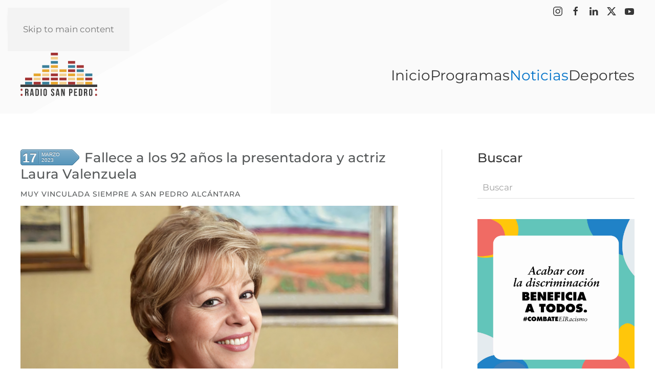

--- FILE ---
content_type: text/html; charset=utf-8
request_url: https://radiosanpedro.es/noticias/item/fallece-92-anos-presentadora-actriz-laura-valenzuela
body_size: 16141
content:
<!DOCTYPE html>
<html lang="es-es" dir="ltr">
    <head>
        <meta name="viewport" content="width=device-width, initial-scale=1">
        <link rel="icon" href="/images/iconos/favicon.png" sizes="any">
                <link rel="apple-touch-icon" href="/images/iconos/apple-touch-icon.png">
        <meta charset="utf-8">
	<meta name="rights" content="Todos los derechos reservados.">
	<meta name="author" content="Radio San Pedro Alcántara">
	<meta name="keywords" content="sociedad, obituarios, fallece, 92, años, presentadora, actriz, laura, valenzuela, residente, san, pedro, alcantara, guadalmina, lara, dibildos, hija,">
	<meta name="robots" content="index, follow">
	<meta name="description" content="Hoy ha fallecido Rocío Laura Espinosa López-Cepero, presentadora y actriz conocida como Laura Valenzuela, muy vinculada a San Pedro Alcántara.">
	<meta name="generator" content="Joomla! - Open Source Content Management">
	<title>Fallece a los 92 años la presentadora y actriz Laura Valenzuela</title>
	<link href="https://radiosanpedro.es/noticias/item/fallece-92-anos-presentadora-actriz-laura-valenzuela" rel="canonical">
	<link href="https://radiosanpedro.es/component/finder/search?format=opensearch&amp;Itemid=101" rel="search" title="OpenSearch Radio San Pedro Alcántara®" type="application/opensearchdescription+xml">
<link href="/media/vendor/joomla-custom-elements/css/joomla-alert.min.css?0.4.1" rel="stylesheet">
	<link href="/media/system/css/joomla-fontawesome.min.css?4.5.7" rel="preload" as="style" onload="this.onload=null;this.rel='stylesheet'">
	<link href="/templates/yootheme/css/theme.9.css?1761932762" rel="stylesheet">
	<link href="/media/zoo/applications/blog/templates/expo/assets/css/zoo.css?ver=20241228" rel="stylesheet">
	<link href="/media/zoo/assets/css/comments.css?ver=20241228" rel="stylesheet">
	<link href="/media/plg_system_jcepro/site/css/content.min.css?86aa0286b6232c4a5b58f892ce080277" rel="stylesheet">
	<link href="/modules/mod_zoocategory/tmpl/flatlist/style.css?ver=20241228" rel="stylesheet">
	<link href="/modules/mod_zootag/tmpl/cloud/style.css?ver=20241228" rel="stylesheet">
	<link href="/modules/mod_zooitem/tmpl/list/style.css?ver=20241228" rel="stylesheet">
<script src="/media/vendor/jquery/js/jquery.min.js?3.7.1"></script>
	<script src="/media/legacy/js/jquery-noconflict.min.js?504da4"></script>
	<script src="/media/vendor/awesomplete/js/awesomplete.min.js?1.1.7" defer></script>
	<script type="application/json" class="joomla-script-options new">{"joomla.jtext":{"JLIB_JS_AJAX_ERROR_OTHER":"Se ha producido un aborto en la conexión mientras se recuperaban datos de JSON: Código de estado HTTP %s.","JLIB_JS_AJAX_ERROR_PARSE":"Se ha producido un error de análisis mientras se procesaban los siguientes datos de JSON:<br><code style=\"color:inherit;white-space:pre-wrap;padding:0;margin:0;border:0;background:inherit;\">%s<\/code>","ERROR":"Error","MESSAGE":"Mensaje","NOTICE":"Notificación","WARNING":"Advertencia","JCLOSE":"Cerrar","JOK":"OK","JOPEN":"Abrir"},"finder-search":{"url":"\/component\/finder\/?task=suggestions.suggest&amp;format=json&amp;tmpl=component&amp;Itemid=101"},"system.paths":{"root":"","rootFull":"https:\/\/radiosanpedro.es\/","base":"","baseFull":"https:\/\/radiosanpedro.es\/"},"csrf.token":"d91651a93376a2e93ca0eb8ece8a61d1"}</script>
	<script src="/media/system/js/core.min.js?a3d8f8"></script>
	<script src="/media/vendor/webcomponentsjs/js/webcomponents-bundle.min.js?2.8.0" nomodule defer></script>
	<script src="/media/vendor/bootstrap/js/alert.min.js?5.3.8" type="module"></script>
	<script src="/media/vendor/bootstrap/js/button.min.js?5.3.8" type="module"></script>
	<script src="/media/vendor/bootstrap/js/carousel.min.js?5.3.8" type="module"></script>
	<script src="/media/vendor/bootstrap/js/collapse.min.js?5.3.8" type="module"></script>
	<script src="/media/vendor/bootstrap/js/dropdown.min.js?5.3.8" type="module"></script>
	<script src="/media/vendor/bootstrap/js/modal.min.js?5.3.8" type="module"></script>
	<script src="/media/vendor/bootstrap/js/offcanvas.min.js?5.3.8" type="module"></script>
	<script src="/media/vendor/bootstrap/js/popover.min.js?5.3.8" type="module"></script>
	<script src="/media/vendor/bootstrap/js/scrollspy.min.js?5.3.8" type="module"></script>
	<script src="/media/vendor/bootstrap/js/tab.min.js?5.3.8" type="module"></script>
	<script src="/media/vendor/bootstrap/js/toast.min.js?5.3.8" type="module"></script>
	<script src="/media/com_finder/js/finder.min.js?755761" type="module"></script>
	<script src="/media/system/js/joomla-hidden-mail.min.js?80d9c7" type="module"></script>
	<script src="/media/system/js/messages.min.js?9a4811" type="module"></script>
	<script src="/templates/yootheme/packages/theme-analytics/app/analytics.min.js?4.5.7" defer></script>
	<script src="/templates/yootheme/vendor/assets/uikit/dist/js/uikit.min.js?4.5.7"></script>
	<script src="/templates/yootheme/vendor/assets/uikit/dist/js/uikit-icons-yoko.min.js?4.5.7"></script>
	<script src="/templates/yootheme/js/theme.js?4.5.7"></script>
	<script src="/media/zoo/assets/js/responsive.js?ver=20241228"></script>
	<script src="/components/com_zoo/assets/js/default.js?ver=20241228"></script>
	<script src="/media/zoo/libraries/jquery/plugins/cookie/jquery-cookie.js?ver=20241228"></script>
	<script src="/media/zoo/assets/js/comment.js?ver=20241228"></script>
	<script src="/media/zoo/assets/js/placeholder.js?ver=20241228"></script>
	<script src="/media/com_widgetkit/js/maps.js" defer></script>
	<script>window.yootheme ||= {}; var $theme = yootheme.theme = {"google_analytics":"UA-154859289-1","google_analytics_anonymize":"","i18n":{"close":{"label":"Close"},"totop":{"label":"Back to top"},"marker":{"label":"Open"},"navbarToggleIcon":{"label":"Abrir men\u00fa"},"paginationPrevious":{"label":"Previous page"},"paginationNext":{"label":"Pr\u00f3xima P\u00e1gina"},"searchIcon":{"toggle":"Open Search","submit":"Submit Search"},"slider":{"next":"Next slide","previous":"Previous slide","slideX":"Slide %s","slideLabel":"%s of %s"},"slideshow":{"next":"Next slide","previous":"Previous slide","slideX":"Slide %s","slideLabel":"%s of %s"},"lightboxPanel":{"next":"Next slide","previous":"Previous slide","slideLabel":"%s of %s","close":"Close"}}};</script>
	<meta property="og:url" content="https://radiosanpedro.es/noticias/item/fallece-92-anos-presentadora-actriz-laura-valenzuela" />
	<script>(function () {
  // Evita que el banner se ejecute dentro del editor de Yootheme Pro
  if (window.location.search.includes('p=theme')) return;

  document.addEventListener('DOMContentLoaded', function () {

    // 1. Crear el contenedor #cookie-root al nivel del <html> para evitar recortes
    let rootDiv = document.getElementById("cookie-root");
    if (!rootDiv) {
      rootDiv = document.createElement("div");
      rootDiv.id = "cookie-root";
      document.documentElement.appendChild(rootDiv);
    }

    // 2. Añadir estilos mínimos y no conflictivos para la estructura
    if (!document.getElementById('cookie-custom-styles')) {
        const customStyles = document.createElement("style");
        customStyles.id = 'cookie-custom-styles';
        customStyles.textContent = `
          #cookie-root, #cookie-root * {
            z-index: 2147483647 !important;
            box-sizing: border-box;
            font-family: inherit; font-size: inherit; line-height: inherit; color: inherit;
          }
          #cookie-root h2, #cookie-root h3 { margin: 0; padding: 0; font-weight: 600; }
          #cookie-root h2 { font-size: 1.5rem; }
          #cookie-root h3 { font-size: 1.125rem; }
          #cookie-root p { margin: 0; padding: 0; }
          #cookie-root a { text-decoration: none; color: #e64e4f; }
          #cookie-root a:hover { color: #2f70c7; }
          #cookie-root button {
            padding: 0.625rem 1.25rem; text-align: center; border-radius: 0.375rem;
            border: 1px solid transparent; transition: background-color 0.2s, border-color 0.2s; cursor: pointer;
            line-height: 1.5;
          }
          .cookie-banner { position: fixed !important; bottom: 0; left: 0; right: 0; background-color: #f3f3f3; padding: 1.5rem; box-shadow: 0 -10px 15px -3px rgba(0,0,0,0.1); }
          .cookie-banner-content { display: flex; flex-direction: column; gap: 1rem; max-width: 1280px; margin: auto; }
          .cookie-banner-text-section { display: flex; align-items: flex-start; gap: 1rem; flex-grow: 1; }
          .cookie-banner-text-section p { margin-top: 0.25rem; line-height: 1.6; }
          .cookie-banner-actions { display: flex; flex-direction: column; gap: 0.75rem; flex-shrink: 0; }
          .cookie-manager-button { position: fixed !important; bottom: 1rem; right: 1rem; width: 3.5rem; height: 3.5rem; background-color: #e64e4f; color: white; border-radius: 9999px; display: flex; align-items: center; justify-content: center; box-shadow: 0 10px 15px -3px rgba(0,0,0,0.1); border: none; }
          .cookie-modal-overlay { position: fixed !important; inset: 0; background-color: rgba(0,0,0,0.6); display: flex; align-items: center; justify-content: center; padding: 1rem; }
          .cookie-modal-content { background-color: #f3f3f3; border-radius: 0.5rem; box-shadow: 0 25px 50px -12px rgba(0,0,0,0.25); width: 100%; max-width: 42rem; max-height: 85vh; display: flex; flex-direction: column; }
          .cookie-modal-header { padding: 1.5rem; border-bottom: 1px solid #e5e7eb; display: flex; justify-content: space-between; align-items: center; }
          .cookie-modal-body { padding: 1.5rem; overflow-y: auto; }
          .cookie-modal-footer { padding: 1.5rem; border-top: 1px solid #e5e7eb; display: grid; grid-template-columns: 1fr; gap: 1rem; }
          .cookie-button-primary { background-color: #e64e4f; color: white; }
          .cookie-button-primary:hover { background-color: #d94445; }
          .cookie-button-secondary { border-color: #d1d5db; background-color: transparent; }
          .cookie-button-secondary:hover { background-color: rgba(0,0,0,0.05); }
          @media (min-width: 768px) {
            .cookie-banner-content { flex-direction: row; align-items: center; }
            .cookie-banner-actions { flex-direction: row; }
            .cookie-modal-footer { grid-template-columns: repeat(3, 1fr); }
          }
        `;
        document.head.appendChild(customStyles);
    }

    // 3. Cargar el importmap de React si no existe
    if (!document.querySelector('script[type="importmap"]')) {
      const importMapScript = document.createElement('script');
      importMapScript.type = 'importmap';
      importMapScript.textContent = JSON.stringify({
        imports: { "react/": "https://aistudiocdn.com/react@^19.2.0/", "react": "https://aistudiocdn.com/react@^19.2.0", "react-dom/": "https://aistudiocdn.com/react-dom@^19.2.0/" }
      });
      document.body.appendChild(importMapScript);
    }

    // 4. Cargar la aplicación completa de React
    if (!document.getElementById('cookie-consent-app-script')) {
      const appScript = document.createElement('script');
      appScript.id = 'cookie-consent-app-script';
      appScript.type = 'module';

      appScript.textContent = `
        import React from 'react';
        import ReactDOM from 'react-dom/client';

        const { useState, useEffect, useCallback } = React;
        const e = React.createElement;

        const COOKIE_CONSENT_KEY = 'cookie_consent_preferences';
        const COOKIE_CATEGORIES = [
          { id: 'necessary', name: 'Cookies Necesarias', description: 'Esenciales para el funcionamiento del sitio web.', isMandatory: true },
          { id: 'analytics', name: 'Cookies de Análisis', description: 'Permiten medir y mejorar el rendimiento de nuestro sitio.' },
          { id: 'marketing', name: 'Cookies de Marketing', description: 'Utilizadas por socios publicitarios para mostrar anuncios relevantes.' },
        ];

        const useCookieConsent = () => {
          const [consent, setConsent] = useState(null);
          useEffect(() => { const s = localStorage.getItem(COOKIE_CONSENT_KEY); setConsent(s ? JSON.parse(s) : null); }, []);
          const saveConsent = (c) => { localStorage.setItem(COOKIE_CONSENT_KEY, JSON.stringify(c)); setConsent(c); };
          return { consent, consentGiven: consent !== null, acceptAll: () => saveConsent({ necessary: true, analytics: true, marketing: true }), rejectAll: () => saveConsent({ necessary: true, analytics: false, marketing: false }), saveConsent };
        };

        const CookieIcon = () => e('svg',{xmlns:"http://www.w3.org/2000/svg",width:80,height:80,viewBox:"0 0 24 24",fill:"none",stroke:"currentColor",strokeWidth:2,strokeLinecap:"round",strokeLinejoin:"round"},e('path',{d:"M12 2a10 10 0 1 0 10 10 4 4 0 0 1-5-5 4 4 0 0 1-5-5"}),e('path',{d:"M8.5 8.5v.01"}),e('path',{d:"M16 15.5v.01"}),e('path',{d:"M12 12v.01"}),e('path',{d:"M15.5 16v.01"}),e('path',{d:"M8.5 12.5v.01"}));
        const CloseIcon = () => e('svg',{xmlns:"http://www.w3.org/2000/svg",width:24,height:24,viewBox:"0 0 24 24",fill:"none",stroke:"currentColor",strokeWidth:2,strokeLinecap:"round",strokeLinejoin:"round"},e('line',{x1:18,y1:6,x2:6,y2:18}),e('line',{x1:6,y1:6,x2:18,y2:18}));

        const CookieSettingsModal = ({ isOpen, onClose, onSave, onAcceptAll, onRejectAll, currentConsent }) => {
            const [prefs, setPrefs] = useState(currentConsent);
            useEffect(() => setPrefs(currentConsent), [currentConsent, isOpen]);
            if (!isOpen) return null;
            return e('div', { className: "cookie-modal-overlay", onClick: onClose }, 
                e('div', { className: "cookie-modal-content", onClick: ev => ev.stopPropagation() },
                    e('header', { className: "cookie-modal-header" }, e('h2', null, "Centro de Preferencias"), e('button', { onClick: onClose }, e(CloseIcon))),
                    e('main', { className: "cookie-modal-body" }, 
                        COOKIE_CATEGORIES.map(c => e('div', { key: c.id, style:{marginBottom:'1rem',padding:'1rem',border:'1px solid #e5e7eb',borderRadius:'0.5rem'} }, 
                            e('div', { style:{display:'flex',justifyContent:'space-between',alignItems:'center'} }, e('h3', null, c.name), e('input', {type:'checkbox',checked:prefs[c.id],disabled:c.isMandatory,onChange:ev=>setPrefs(p=>({...p,[c.id]:ev.target.checked}))})), 
                            e('p', { style:{marginTop:'0.5rem'}}, c.description)
                        ))
                    ),
                    e('footer', { className: "cookie-modal-footer" }, 
                        e('button', { onClick: onRejectAll, className: "cookie-button-secondary" }, "Rechazar Todas"), 
                        e('button', { onClick: () => { onSave(prefs); onClose(); }, className: "cookie-button-primary" }, "Guardar Preferencias"), 
                        e('button', { onClick: onAcceptAll, className: "cookie-button-primary" }, "Aceptar Todas")
                    )
                )
            );
        };
        
        const CookieConsentBanner = ({ onAcceptAll, onRejectAll, onCustomize }) => {
            const linkText = "Ley 34/2002, de 11 de julio, de servicios de la sociedad de la información y de comercio electrónico";
            return e('div', { className: "cookie-banner" }, 
                e('div', { className: "cookie-banner-content" }, 
                    e('div', { className: "cookie-banner-text-section" },
                        e(CookieIcon),
                        e('div', null,
                            e('h3', null, "Este sitio web utiliza cookies"),
                            e('p', null, "En cumplimiento del ", e('a', {href:"https://www.boe.es/buscar/act.php?id=BOE-A-2002-13758",target:"_blank",rel:"noopener noreferrer"}, linkText), ", informamos que la web www.radiosanpedro.es, utiliza Cookies para mejorar la navegación del usuario. Si lo desea, acepte dicho uso o modifique sus preferencias.")
                        )
                    ),
                    e('div', { className: "cookie-banner-actions" },
                        e('button', { onClick: onCustomize, className: "cookie-button-secondary" }, "Personalizar"),
                        e('button', { onClick: onRejectAll, className: "cookie-button-secondary" }, "Rechazar Todas"),
                        e('button', { onClick: onAcceptAll, className: "cookie-button-primary" }, "Aceptar Todas")
                    )
                )
            );
        };
        
        const CookieManager = ({ onClick }) => e('button', { onClick, className: "cookie-manager-button" }, e(CookieIcon));

        function App() {
            const { consent, consentGiven, acceptAll, rejectAll, saveConsent } = useCookieConsent();
            const [isModalOpen, setIsModalOpen] = useState(false);
            const initialConsent = { necessary: true, analytics: false, marketing: false };
            const currentConsent = consent || initialConsent;

            return e(React.Fragment, null,
                !consentGiven && e(CookieConsentBanner, { onAcceptAll: acceptAll, onRejectAll: rejectAll, onCustomize: () => setIsModalOpen(true) }),
                consentGiven && e(CookieManager, { onClick: () => setIsModalOpen(true) }),
                e(CookieSettingsModal, { isOpen: isModalOpen, onClose: () => setIsModalOpen(false), onSave: saveConsent, onAcceptAll: acceptAll, onRejectAll: rejectAll, currentConsent: currentConsent })
            );
        }

        const root = ReactDOM.createRoot(document.getElementById("cookie-root"));
        root.render(e(App));
      `;
      document.body.appendChild(appScript);
    }
  });
})();</script>

    </head>
    <body class="">

        <div class="uk-hidden-visually uk-notification uk-notification-top-left uk-width-auto">
            <div class="uk-notification-message">
                <a href="#tm-main" class="uk-link-reset">Skip to main content</a>
            </div>
        </div>

                <div class="tm-page-container uk-clearfix uk-inverse-dark">

                        <div data-src="/images/yootheme/page-bg.svg" loading="eager" uk-img class="uk-background-norepeat uk-background-top-center uk-position-cover uk-position-fixed"></div>
            
            
        
                


<header class="tm-header-mobile uk-hidden@m" uk-inverse="target: .uk-navbar-container; sel-active: .uk-navbar-transparent">


        <div uk-sticky show-on-up animation="uk-animation-slide-top" cls-active="uk-navbar-sticky" sel-target=".uk-navbar-container" cls-inactive="uk-navbar-transparent" top="300">
    
        <div class="uk-navbar-container">

            <div class="uk-container uk-container-expand">
                <nav class="uk-navbar" uk-navbar="{&quot;align&quot;:&quot;right&quot;,&quot;container&quot;:&quot;.tm-header-mobile &gt; [uk-sticky]&quot;,&quot;boundary&quot;:&quot;.tm-header-mobile .uk-navbar-container&quot;}">

                                        <div class="uk-navbar-left ">

                                                    <a href="https://radiosanpedro.es/" aria-label="Volver al Inicio" class="uk-logo uk-navbar-item">
    <img alt="Radio San Pedro Alcántara ®" loading="eager" width="90" height="53" src="/images/logos/radio-san-pedro-logo.svg"></a>
                        
                        
                        
                    </div>
                    
                    
                                        <div class="uk-navbar-right">

                                                    
                        
                                                    <a uk-toggle href="#tm-dialog-mobile" class="uk-navbar-toggle">

        
        <div uk-navbar-toggle-icon></div>

        
    </a>
                        
                    </div>
                    
                </nav>
            </div>

        </div>

        </div>
    



        <div id="tm-dialog-mobile" uk-offcanvas="container: true; overlay: true" mode="slide" flip>
        <div class="uk-offcanvas-bar uk-flex uk-flex-column">

                        <button class="uk-offcanvas-close uk-close-large" type="button" uk-close uk-toggle="cls: uk-close-large; mode: media; media: @s"></button>
            
                        <div class="uk-margin-auto-vertical">
                
<div class="uk-grid uk-child-width-1-1" uk-grid>    <div>
<div class="uk-panel" id="module-menu-dialog-mobile">

    
    
<ul class="uk-nav uk-nav-primary uk-nav-">
    
	<li class="item-101 uk-parent"><a href="/" title="Radio San Pedro Alcántara® Música | Entrevistas | Historia...">Inicio</a>
	<ul class="uk-nav-sub">

		<li class="item-179"><a href="https://fund.radiosanpedro.es/" target="_blank">Asociación</a></li>
		<li class="item-210"><a href="https://radiosanpedro.es/inicio/crowdfunding" title="Radio San Pedro ® | Crowdfunding">Crowdfunding</a></li>
		<li class="item-213"><a href="https://radiosanpedro.es/inicio/mecenas-socios" title="Radio San Pedro Alcántara ® | Mecenas y Socios">Mecenas y Socios</a></li></ul></li>
	<li class="item-121 uk-parent"><a href="https://radiosanpedro.es/programas" title="Radio San Pedro ® | Programas">Programas</a>
	<ul class="uk-nav-sub">

		<li class="item-211"><a href="https://radiosanpedro.es/programas/programacion" title="Radio San Pedro Alcántara® | Programación">Programación</a></li>
		<li class="item-181"><a href="https://radiosanpedro.es/programas/directo" title="Radio San Pedro Alcántara ® | Directo">Directo</a></li>
		<li class="item-120"><a href="https://radiosanpedro.es/programas/podcast" title="Radio San Pedro Alcántara® | Podcast">Podcast</a></li>
		<li class="item-180"><a href="https://radiosanpedro.es/programas/colaboradores" title="Radio San Pedro Alcántara ® | Colaboradores">Colaboradores</a></li></ul></li>
	<li class="item-119 uk-active"><a href="https://radiosanpedro.es/noticias" title="Radio San Pedro Alcántara® | Noticias">Noticias</a></li>
	<li class="item-118"><a href="https://radiosanpedro.es/deportes" title="Radio San Pedro Alcántara® | Deportes">Deportes</a></li></ul>

</div>
</div>    <div>
<div class="uk-panel" id="module-tm-4">

    
    <ul class="uk-flex-inline uk-flex-middle uk-flex-nowrap uk-grid-small" uk-grid>                    <li><a href="https://www.instagram.com/radiosanpedroalcantara/" class="uk-preserve-width uk-icon-link" rel="noreferrer" target="_blank"><span uk-icon="icon: instagram;"></span></a></li>
                    <li><a href="https://www.facebook.com/radiosanpedroalcantara/" class="uk-preserve-width uk-icon-link" rel="noreferrer" target="_blank"><span uk-icon="icon: facebook;"></span></a></li>
                    <li><a href="https://www.linkedin.com/company/radio-san-pedro-alcantara/" class="uk-preserve-width uk-icon-link" rel="noreferrer" target="_blank"><span uk-icon="icon: linkedin;"></span></a></li>
                    <li><a href="https://twitter.com/_RadioSanPedro_" class="uk-preserve-width uk-icon-link" rel="noreferrer" target="_blank"><span uk-icon="icon: twitter;"></span></a></li>
                    <li><a href="https://www.youtube.com/channel/UCdAMp7qqNoly_pA3iRofE9g" class="uk-preserve-width uk-icon-link" rel="noreferrer" target="_blank"><span uk-icon="icon: youtube;"></span></a></li>
            </ul>
</div>
</div></div>
            </div>
            
            
        </div>
    </div>
    
    
    

</header>




<header class="tm-header uk-visible@m" uk-inverse="target: .uk-navbar-container, .tm-headerbar; sel-active: .uk-navbar-transparent, .tm-headerbar">

<div class="tm-toolbar uk-visible@m" uk-inverse>
    <div class="uk-container uk-flex uk-flex-middle tm-page-width">

        
                <div class="uk-margin-auto-left">
            <div class="uk-grid-medium uk-child-width-auto uk-flex-middle" uk-grid="margin: uk-margin-small-top">
                <div>
<div class="uk-panel" id="module-tm-3">

    
    <ul class="uk-flex-inline uk-flex-middle uk-flex-nowrap uk-grid-small" uk-grid>                    <li><a href="https://www.instagram.com/radiosanpedroalcantara/" class="uk-preserve-width uk-icon-link" rel="noreferrer" target="_blank"><span uk-icon="icon: instagram;"></span></a></li>
                    <li><a href="https://www.facebook.com/radiosanpedroalcantara/" class="uk-preserve-width uk-icon-link" rel="noreferrer" target="_blank"><span uk-icon="icon: facebook;"></span></a></li>
                    <li><a href="https://www.linkedin.com/company/radio-san-pedro-alcantara/" class="uk-preserve-width uk-icon-link" rel="noreferrer" target="_blank"><span uk-icon="icon: linkedin;"></span></a></li>
                    <li><a href="https://twitter.com/_RadioSanPedro_" class="uk-preserve-width uk-icon-link" rel="noreferrer" target="_blank"><span uk-icon="icon: twitter;"></span></a></li>
                    <li><a href="https://www.youtube.com/channel/UCdAMp7qqNoly_pA3iRofE9g" class="uk-preserve-width uk-icon-link" rel="noreferrer" target="_blank"><span uk-icon="icon: youtube;"></span></a></li>
            </ul>
</div>
</div>
            </div>
        </div>
        
    </div>
</div>

        <div uk-sticky media="@m" show-on-up animation="uk-animation-slide-top" cls-active="uk-navbar-sticky" sel-target=".uk-navbar-container" cls-inactive="uk-navbar-transparent" top="300">
    
        <div class="uk-navbar-container uk-navbar-primary">

            <div class="uk-container tm-page-width">
                <nav class="uk-navbar" uk-navbar="{&quot;align&quot;:&quot;right&quot;,&quot;container&quot;:&quot;.tm-header &gt; [uk-sticky]&quot;,&quot;boundary&quot;:&quot;.tm-header .uk-navbar-container&quot;}">

                                        <div class="uk-navbar-left ">

                                                    <a href="https://radiosanpedro.es/" aria-label="Volver al Inicio" class="uk-logo uk-navbar-item">
    <img alt="Radio San Pedro Alcántara ®" loading="eager" width="150" height="88" src="/images/logos/radio-san-pedro-logo.svg"></a>
                        
                        
                        
                    </div>
                    
                    
                                        <div class="uk-navbar-right">

                                                    
<ul class="uk-navbar-nav">
    
	<li class="item-101 uk-parent"><a href="/" title="Radio San Pedro Alcántara® Música | Entrevistas | Historia...">Inicio</a>
	<div class="uk-drop uk-navbar-dropdown"><div><ul class="uk-nav uk-navbar-dropdown-nav">

		<li class="item-179"><a href="https://fund.radiosanpedro.es/" target="_blank">Asociación</a></li>
		<li class="item-210"><a href="https://radiosanpedro.es/inicio/crowdfunding" title="Radio San Pedro ® | Crowdfunding">Crowdfunding</a></li>
		<li class="item-213"><a href="https://radiosanpedro.es/inicio/mecenas-socios" title="Radio San Pedro Alcántara ® | Mecenas y Socios">Mecenas y Socios</a></li></ul></div></div></li>
	<li class="item-121 uk-parent"><a href="https://radiosanpedro.es/programas" title="Radio San Pedro ® | Programas">Programas</a>
	<div class="uk-drop uk-navbar-dropdown"><div><ul class="uk-nav uk-navbar-dropdown-nav">

		<li class="item-211"><a href="https://radiosanpedro.es/programas/programacion" title="Radio San Pedro Alcántara® | Programación">Programación</a></li>
		<li class="item-181"><a href="https://radiosanpedro.es/programas/directo" title="Radio San Pedro Alcántara ® | Directo">Directo</a></li>
		<li class="item-120"><a href="https://radiosanpedro.es/programas/podcast" title="Radio San Pedro Alcántara® | Podcast">Podcast</a></li>
		<li class="item-180"><a href="https://radiosanpedro.es/programas/colaboradores" title="Radio San Pedro Alcántara ® | Colaboradores">Colaboradores</a></li></ul></div></div></li>
	<li class="item-119 uk-active"><a href="https://radiosanpedro.es/noticias" title="Radio San Pedro Alcántara® | Noticias">Noticias</a></li>
	<li class="item-118"><a href="https://radiosanpedro.es/deportes" title="Radio San Pedro Alcántara® | Deportes">Deportes</a></li></ul>

                        
                                                    
                        
                    </div>
                    
                </nav>
            </div>

        </div>

        </div>
    







</header>

        
        <div class="tm-page uk-margin-auto">

            
            

            <main id="tm-main"  class="tm-main uk-section uk-section-default" uk-height-viewport="expand: true">

                                <div class="uk-container">

                    
                    <div class="uk-grid uk-grid-large uk-grid-divider" uk-grid>
                        <div class="uk-width-expand@m">

                    
                            
                
                <div id="system-message-container" aria-live="polite"></div>

                <div id="yoo-zoo" class="yoo-zoo blog-expo blog-expo-fallece-92-anos-presentadora-actriz-laura-valenzuela">

		<div class="item">
		


<div class="pos-date">
	<div class="day">17</div><div class="month">Marzo</div><div class="year">2023</div>
</div>

<h1 class="pos-title"> Fallece a los 92 años la presentadora y actriz Laura Valenzuela </h1>

<h2 class="pos-subtitle">
	 Muy vinculada siempre a San Pedro Alcántara </h2>


<div class="floatbox">

		<div class="pos-media media-left">
		<div class="element element-image first last">
	
	<a href="https://radiosanpedro.es/images/noticias-2023/fallece-laura-valenzuela-17-03-2023-02.jpg"   title="Fallece a los 92 años la presentadora y actriz Laura Valenzuela. Imagen: RTVE"  ><img src="https://radiosanpedro.es/media/zoo/images/fallece-laura-valenzuela-17-03-2023-02_8d41e6558c2c0cee52b1cd0561709efb.jpg" title="Fallece a los 92 años la presentadora y actriz Laura Valenzuela. Imagen: RTVE" alt="Fallece a los 92 años la presentadora y actriz Laura Valenzuela. Imagen: RTVE" width="1920" height="1080" /></a>
</div>	</div>
	
		<div class="pos-content">
		<div class="element element-textarea first">
	<div><p>Hoy ha fallecido Rocío Laura Espinosa López-Cepero, presentadora y actriz conocida como Laura Valenzuela, muy vinculada a San Pedro Alcántara.</p></div><div><p>Modelo, actriz y presentadora de televisión. Nace en Sevilla el 18 de febrero de 1931, aunque su madre era malagueña y toda su familia de Andalucía. Estudió en la Escuela Central de Comercio de Madrid, donde se trasladaría junto a su familia. Trabajó como secretaria y posteriormente como modelo, dando a partir de 1954 el salto al cine y la televisión. Del matrimonio con el productor José Luis Dibildos el 27 de marzo de 1971, nació su hija Lara. No sin antes participar en varias películas y programas televisivos, a partir de ese momento decide retirarse temporalmente y dedicarse de pleno a su familia.</p>
<p>Fue una de las caras más reconocidas, admirada y recordada por su extensa trayectoria profesional desde los años 50 hasta hoy, participando en el rodaje de gran cantidad de películas en España e incluso fuera de nuestras fronteras, junto a actores como Alain Delon y Sofía Loren.</p>
<p>Su presencia en televisión la hizo conectar de forma inmediata con los españoles. Unas veces junto al mítico Joaquín Prat y, otras, en solitario, con programas como <em>‘Galas de Sábado’</em>, la retransmisión del Festival de Eurovisión en el año 1969, <em>‘Telecinco ¿Dígame?’</em>, <em>‘Se acabó la siesta’</em>, <em>‘Date un respiro’</em>, <em>‘Las mañanas de Telecinco’</em>, <em>‘Las Mañanas de la Primera’</em>, etc.</p>
<p>Ha recibido gran cantidad de reconocimientos públicos por toda España, además de los premios TP de Oro, Antena de Oro, Osa, Iris y el de mejor actriz del Círculo de Escritores Cinematográficos por su actuación en <em>‘Españolas en París’</em>, del año 1971.</p>
<p>Dadas sus raíces malagueñas, desde hace décadas pasa largas temporadas en su casa de Guadalmina, en San Pedro Alcántara. Se enorgullecía por pertenecer a la Cofradía de Nuestro Padre Jesús Nazareno y María Santísima de la Soledad, asistiendo frecuentemente a nuestra Semana Santa. El 25 de marzo de 2006, pronunció aquí el pregón sobre la pasión, muerte y resurrección de Jesús de Nazaret. No solo participa del recogimiento que ofrecen las procesiones con sus tronos e imaginería. También era frecuente verla como una sampedreña más disfrutando de su Feria durante el mes de octubre. Igualmente, su hija, Lara Dibildos, eligió Guadalmina para sus trabajos y descansos.</p>
<p>El 25 de octubre de 2006, en la entrevista concedida a la agencia de noticias Europa Press, es preguntada sobre la corrupción en Marbella durante la época gilista, a lo que Valenzuela responde con un claro <em>"eso son cosas de los jueces y las autoridades. Yo llevo allí 35 años y, bueno, yo vivo en San Pedro Alcántara y a Marbella solo voy a comer churros con chocolate. Pero vamos, que vivo más cerca de San Pedro Alcántara que de Marbella..."</em></p>
<p>Desde Radio San Pedro Alcántara queremos mostrar nuestro más sincero pésame a la familia, amigos y quienes disfrutaron de su presencia, siendo, como ella misma se consideraba, una sampedreña más.</p>
<p><img src="/images/noticias-2023/fallece-laura-valenzuela-17-03-2023-03.jpg" width="auto" height="NaN" alt="Fallece a los 92 años la presentadora y actriz Laura Valenzuela" title="Fallece a los 92 años la presentadora y actriz Laura Valenzuela" style="display: block; margin: 10px auto 0px;" /></p></div></div>
<div class="element element-media last">
	No video selected.</div>	</div>
	
</div>


<ul class="pos-taxonomy">
	<li class="element element-itemtag first last">
	<strong>Etiquetas: </strong><a href="/noticias/tag/actriz">actriz</a>, <a href="/noticias/tag/fallecimiento">fallecimiento</a>, <a href="/noticias/tag/obituarios">obituarios</a>, <a href="/noticias/tag/pregon">pregon</a>, <a href="/noticias/tag/presentadora">presentadora</a>, <a href="/noticias/tag/rocio%20laura%20espinosa%20lopez-cepero">rocio laura espinosa lopez-cepero</a>, <a href="/noticias/tag/san%20pedro%20alcantara">san pedro alcantara</a>, <a href="/noticias/tag/semana%20santa">semana santa</a></li></ul>

<p class="pos-meta">
	<span class="element element-relateditems first">
	Autor; <a href="/noticias/item/radio-san-pedro-alcantara" title="Radio San Pedro Alcántara">Radio San Pedro Alcántara</a></span>
<span class="element element-itemcategory last">
	Categorías: <a href="/noticias/category/obituarios">Obituarios</a>, <a href="/noticias/category/sociedad">Sociedad</a></span></p>



<div class="pos-author">
	<div class="element element-relateditems first last">
	<h3>Sobre el autor</h3><div>

<h4 class="sub-pos-title">
	 <a title="Radio San Pedro Alcántara" href="/noticias/item/radio-san-pedro-alcantara">Radio San Pedro Alcántara</a> </h4>


<p class="sub-pos-links">
	<span class="element element-email first">
	 <span><joomla-hidden-mail  is-link="1" is-email="1" first="aW5mbw==" last="cmFkaW9zYW5wZWRyby5lcw==" text="aW5mb0ByYWRpb3NhbnBlZHJvLmVz" base="" >Esta dirección de correo electrónico está siendo protegida contra los robots de spam. Necesita tener JavaScript habilitado para poder verlo.</joomla-hidden-mail></span></span>

|
<span class="element element-link last">
	 <a href="https://www.radiosanpedro.es" title="https://www.radiosanpedro.es"  >https://www.radiosanpedro.es</a></span>

</p>
</div></div></div>
		
<div id="comments">

    	
<div id="respond">
	<h3>Deja un comentario</h3>

	<form class="style short" method="post" action="/component/zoo/?controller=comment&amp;task=save">

	
		
		<p class="user">Estás comentando como invitado. </p>

		
		
			
			<div class="author required">
				<input id="comments-author" type="text" name="author" placeholder="Nombre *" value=""/>
			</div>

			<div class="email required">
				<input id="comments-email" type="text" name="email" placeholder="Correo-e *" value=""/>
			</div>

			<div class="url">
				<input id="comments-url" type="text" name="url" placeholder="Página web" value=""/>
			</div>

		
	
		
			<div class="content">
				<textarea name="content" rows="1" cols="1" ></textarea>
			</div>

											<div class="captcha">
									</div>
			
			<div class="actions">
				<input name="submit" type="submit" value="Enviar comentario" accesskey="s"/>
			</div>

			<input type="hidden" name="item_id" value="1176"/>
			<input type="hidden" name="parent_id" value="0"/>
			<input type="hidden" name="redirect" value="https://radiosanpedro.es/noticias/item/fallece-92-anos-presentadora-actriz-laura-valenzuela"/>
			<input type="hidden" name="d91651a93376a2e93ca0eb8ece8a61d1" value="1">
		
	</form>
</div>

</div>

<script type="text/javascript">
	jQuery(function($) {
		$('#comments').Comment({
			cookiePrefix: 'zoo-comment_',
			cookieLifetime: '15552000',
			msgCancel: 'Cancelar'
		});
	});
</script>
	</div>
	
</div>

                
                                                </div>

                        
<aside id="tm-sidebar" class="tm-sidebar uk-width-1-3@m">
    
<div class="uk-grid uk-child-width-1-1" uk-grid>    <div>
<div class="uk-panel" id="module-124">

    
        <h3>

                Buscar        
        </h3>

    
    

    <form id="search-124" action="/component/finder/search?Itemid=101" method="get" role="search" class="uk-search js-finder-searchform uk-search-default uk-width-1-1"><span uk-search-icon></span><input name="q" class="js-finder-search-query uk-search-input" placeholder="Buscar" required aria-label="Buscar" type="search"><input type="hidden" name="Itemid" value="101"></form>
    

</div>
</div>    <div>
<div class="uk-panel" id="module-158">

    
    
<div class="uk-margin-remove-last-child custom" ><p><a href="https://www.un.org/es/fight-racism" target="_blank" rel="noopener" dir="ltr" title="Naciones Unidas: #CombateElRacismo"><img src="/images/banners/banner-acabar-discriminacion-naciones-unidad.jpg" width="720" height="720" alt="#CombateElRacismo" dir="ltr" /></a></p></div>

</div>
</div>    <div class="uk-visible@s">
<div class="uk-panel uk-visible@s" id="module-98">

    
        <h3>

                Categorías        
        </h3>

    
    <ul class="zoo-list">
<li class="">
<a href="/noticias/category/administracion-publica" class=""><span>Administración Pública</span></a>
</li>
<li class="">
<a href="/noticias/category/ayudas" class=""><span>Ayudas</span></a>
</li>
<li class="">
<a href="/noticias/category/campanas-informativas" class=""><span>Campañas Informativas</span></a>
</li>
<li class="">
<a href="/noticias/category/cementerio" class=""><span>Cementerio</span></a>
</li>
<li class="">
<a href="/noticias/category/clima" class=""><span>Clima</span></a>
</li>
<li class="">
<a href="/noticias/category/consultas" class=""><span>Consultas</span></a>
</li>
<li class="">
<a href="/noticias/category/cultura" class=""><span>Cultura</span></a>
</li>
<li class="">
<a href="/noticias/category/cursos" class=""><span>Cursos</span></a>
</li>
<li class="">
<a href="/noticias/category/derechos-sociales" class=""><span>Derechos Sociales</span></a>
</li>
<li class="">
<a href="/noticias/category/economia" class=""><span>Economía</span></a>
</li>
<li class="">
<a href="/noticias/category/educacion" class=""><span>Educación</span></a>
</li>
<li class="">
<a href="/noticias/category/encuestas" class=""><span>Encuestas</span></a>
</li>
<li class="">
<a href="/noticias/category/equipamiento" class=""><span>Equipamiento</span></a>
</li>
<li class="">
<a href="/noticias/category/estadisticas" class=""><span>Estadísticas</span></a>
</li>
<li class="">
<a href="/noticias/category/eventos" class=""><span>Eventos</span></a>
</li>
<li class="">
<a href="/noticias/category/fiestas" class=""><span>Fiestas</span></a>
</li>
<li class="">
<a href="/noticias/category/fomento" class=""><span>Fomento</span></a>
</li>
<li class="">
<a href="/noticias/category/infraestructuras" class=""><span>Infraestructuras</span></a>
</li>
<li class="">
<a href="/noticias/category/inversiones" class=""><span>Inversiones</span></a>
</li>
<li class="">
<a href="/noticias/category/juventud" class=""><span>Juventud</span></a>
</li>
<li class="">
<a href="/noticias/category/licitaciones" class=""><span>Licitaciones</span></a>
</li>
<li class="">
<a href="/noticias/category/limpieza" class=""><span>Limpieza</span></a>
</li>
<li class="">
<a href="/noticias/category/medio-ambiente" class=""><span>Medio Ambiente</span></a>
</li>
<li class="">
<a href="/noticias/category/movilidad" class=""><span>Movilidad</span></a>
</li>
<li class="">
<a href="/noticias/category/obras" class=""><span>Obras</span></a>
</li>
<li class="">
<a href="/noticias/category/parques-jardines" class=""><span>Parques y Jardines</span></a>
</li>
<li class="">
<a href="/noticias/category/participacion-ciudadana" class=""><span>Participación Ciudadana</span></a>
</li>
<li class="">
<a href="/noticias/category/playas" class=""><span>Playas</span></a>
</li>
<li class="">
<a href="/noticias/category/politica" class=""><span>Política</span></a>
</li>
<li class="">
<a href="/noticias/category/premios" class=""><span>Premios</span></a>
</li>
<li class="">
<a href="/noticias/category/presupuestos" class=""><span>Presupuestos</span></a>
</li>
<li class="">
<a href="/noticias/category/privatizaciones" class=""><span>Privatizaciones</span></a>
</li>
<li class="">
<a href="/noticias/category/promoción" class=""><span>Promoción</span></a>
</li>
<li class="">
<a href="/noticias/category/saneamiento" class=""><span>Saneamiento</span></a>
</li>
<li class="">
<a href="/noticias/category/sanidad" class=""><span>Sanidad</span></a>
</li>
<li class="">
<a href="/noticias/category/seguridad" class=""><span>Seguridad</span></a>
</li>
<li class=" current active">
<a href="/noticias/category/sociedad" class=" current active"><span>Sociedad</span></a>
</li>
<li class="">
<a href="/noticias/category/subvenciones" class=""><span>Subvenciones</span></a>
</li>
<li class="">
<a href="/noticias/category/sucesos" class=""><span>Sucesos</span></a>
</li>
<li class="">
<a href="/noticias/category/suministro-agua" class=""><span>Suministro de Agua</span></a>
</li>
<li class="">
<a href="/noticias/category/transporte" class=""><span>Transporte</span></a>
</li>
<li class="">
<a href="/noticias/category/tribunales" class=""><span>Tribunales</span></a>
</li>
<li class="">
<a href="/noticias/category/turismo" class=""><span>Turismo</span></a>
</li>
<li class="">
<a href="/noticias/category/urbanismo" class=""><span>Urbanismo</span></a>
</li>
<li class="">
<a href="/noticias/category/via-publica" class=""><span>Vía Pública</span></a>
</li>
<li class="">
<a href="/noticias/category/vivienda" class=""><span>Vivienda</span></a>
</li>
</ul>
</div>
</div>    <div>
<div class="uk-panel" id="module-102">

    
        <h3>

                Etiquetas        
        </h3>

    
    

<ul class="zoo-tagcloud">
		<li class="weight7">
		<a href="/noticias/tag/ayuntamiento">ayuntamiento</a>
	</li>
		<li class="weight1">
		<a href="/noticias/tag/costa%20del%20sol">costa del sol</a>
	</li>
		<li class="weight2">
		<a href="/noticias/tag/cultura">cultura</a>
	</li>
		<li class="weight2">
		<a href="/noticias/tag/eventos">eventos</a>
	</li>
		<li class="weight1">
		<a href="/noticias/tag/fiestas">fiestas</a>
	</li>
		<li class="weight3">
		<a href="/noticias/tag/nueva%20andalucia">nueva andalucia</a>
	</li>
		<li class="weight2">
		<a href="/noticias/tag/obras">obras</a>
	</li>
		<li class="weight10">
		<a href="/noticias/tag/san%20pedro%20alcantara">san pedro alcantara</a>
	</li>
		<li class="weight1">
		<a href="/noticias/tag/sucesos">sucesos</a>
	</li>
		<li class="weight2">
		<a href="/noticias/tag/via%20publica">via publica</a>
	</li>
	</ul>


</div>
</div>    <div>
<div class="uk-panel" id="module-100">

    
        <h3>

                Artículos        
        </h3>

    
    

<ul class="zoo-item-list zoo-list blog-expo">
		<li>
<div class="layout-default ">

		<div class="media media-left"> 
	<a href="/noticias/item/equipo-gobierno-presenta-presupuestos-municipales-2025-san-pedro-alcantara"   title="El Equipo de Gobierno presenta los presupuestos municipales para 2025"  ><img src="https://radiosanpedro.es/media/zoo/images/equipo-gobierno-presenta-presupuestos-municipales-2025-08-11-2024_94f82ea6ec0ff0daec0a8b2152b4e167.jpg" title="El Equipo de Gobierno presenta los presupuestos municipales para 2025" alt="El Equipo de Gobierno presenta los presupuestos municipales para 2025" width="50" height="50" /></a>
 </div>
		
		<p class="title"> <a title="El Equipo de Gobierno presenta los presupuestos municipales para 2025" href="/noticias/item/equipo-gobierno-presenta-presupuestos-municipales-2025-san-pedro-alcantara">El Equipo de Gobierno presenta los presupuestos municipales para 2025</a> </p>
		
		<p class="meta"><span class="element element-relateditems first last">
	 Radio San Pedro Alcántara</span></p>
		
		
		
		
	
</div></li>
		<li>
<div class="layout-default ">

		<div class="media media-left"> 
	<a href="/noticias/item/aspandem-renueva-ayuntamiento-convenio-colaboracion-san-pedro-alcantara"   title="ASPANDEM renueva con el Ayuntamiento su convenio de colaboración"  ><img src="https://radiosanpedro.es/media/zoo/images/aspandem-renueva-ayuntamiento-convenio-colaboracion-15-09-2024_38a56d287932f58e11d854d202f1adaa.jpg" title="ASPANDEM renueva con el Ayuntamiento su convenio de colaboración" alt="ASPANDEM renueva con el Ayuntamiento su convenio de colaboración" width="50" height="50" /></a>
 </div>
		
		<p class="title"> <a title="ASPANDEM renueva con el Ayuntamiento su convenio de colaboración" href="/noticias/item/aspandem-renueva-ayuntamiento-convenio-colaboracion-san-pedro-alcantara">ASPANDEM renueva con el Ayuntamiento su convenio de colaboración</a> </p>
		
		<p class="meta"><span class="element element-relateditems first last">
	 Radio San Pedro Alcántara</span></p>
		
		
		
		
	
</div></li>
		<li>
<div class="layout-default ">

		<div class="media media-left"> 
	<a href="/noticias/item/ceip-al-andalus-congrega-mas-300-estudiantes-iii-feria-ciencia-san-pedro-alcantara"   title="El CEIP Al-Ándalus congrega a más de 300 estudiantes en la III Feria de la Ciencia de San Pedro Alcántara"  ><img src="https://radiosanpedro.es/media/zoo/images/iii-feria-ciencias-san-pedro-alcantara-01_efdcaeded2dff6ebb96a938f7f19ff6e.jpg" title="El CEIP Al-Ándalus congrega a más de 300 estudiantes en la III Feria de la Ciencia de San Pedro Alcántara" alt="El CEIP Al-Ándalus congrega a más de 300 estudiantes en la III Feria de la Ciencia de San Pedro Alcántara" width="50" height="50" /></a>
 </div>
		
		<p class="title"> <a title="El CEIP Al-Ándalus congrega a más de 300 estudiantes en la III Feria de la Ciencia de San Pedro Alcántara" href="/noticias/item/ceip-al-andalus-congrega-mas-300-estudiantes-iii-feria-ciencia-san-pedro-alcantara">El CEIP Al-Ándalus congrega a más de 300 estudiantes en la III Feria de la Ciencia de San Pedro Alcántara</a> </p>
		
		<p class="meta"><span class="element element-relateditems first last">
	 Radio San Pedro Alcántara</span></p>
		
		
		
		
	
</div></li>
		<li>
<div class="layout-default ">

		<div class="media media-left"> 
	<a href="/noticias/item/servicio-urbano-autobuses-adapta-sus-horarios-san-pedro-alcantara"   title="El servicio urbano de autobuses adapta sus horarios"  ><img src="https://radiosanpedro.es/media/zoo/images/refuerzo-verano-autobuses-17-07-2021-01_d9dbd3ad0e8bca021295bdf36db213be.jpg" title="El servicio urbano de autobuses adapta sus horarios" alt="El servicio urbano de autobuses adapta sus horarios" width="50" height="50" /></a>
 </div>
		
		<p class="title"> <a title="El servicio urbano de autobuses adapta sus horarios" href="/noticias/item/servicio-urbano-autobuses-adapta-sus-horarios-san-pedro-alcantara">El servicio urbano de autobuses adapta sus horarios</a> </p>
		
		<p class="meta"><span class="element element-relateditems first last">
	 Radio San Pedro Alcántara</span></p>
		
		
		
		
	
</div></li>
	</ul>


</div>
</div>    <div>
<div class="uk-panel" id="module-111">

    
    
<div class="uk-margin-remove-last-child custom" ><p><a href="https://www.unicef.es/noticia/cientos-ninos-ninas-muerto-resultado-heridos-estado-palestina-israel" title="UNICEF: Nada justifica la violencia contra los niños" target="_blank" rel="noopener" dir="ltr"><img src="/images/banners/unicef-nada-justifica-violencia-ninos.gif" alt="UNICEF: Nada justifica la violencia contra los niños" width="300" height="300" title="UNICEF: Nada justifica la violencia contra los niños" /></a></p></div>

</div>
</div>    <div>
<div class="uk-panel" id="module-127">

    
        <h3>

                Deportes        
        </h3>

    
    

<ul class="zoo-item-list zoo-list blog-expo">
		<li>
<div class="layout-default ">

		<div class="media media-left"> 
	<a href="/deportes/item/2-4-junio-celebrara-cuarta-edicion-world-padel-soccer-nueva-andalucia"   title="Del 2 al 4 de junio se celebrará la cuarta edición del World Padel Soccer"  ><img src="https://radiosanpedro.es/media/zoo/images/2-4-junio-celebrara-cuarta-edicion-world-padel-soccer-13-05-2025_d4392ce3f20d794b146d33e6fb5707f7.jpg" title="Del 2 al 4 de junio se celebrará la cuarta edición del World Padel Soccer" alt="Del 2 al 4 de junio se celebrará la cuarta edición del World Padel Soccer" width="50" height="50" /></a>
 </div>
		
		<p class="title"> <a title="Del 2 al 4 de junio se celebrará la cuarta edición del World Padel Soccer" href="/deportes/item/2-4-junio-celebrara-cuarta-edicion-world-padel-soccer-nueva-andalucia">Del 2 al 4 de junio se celebrará la cuarta edición del World Padel Soccer</a> </p>
		
		<p class="meta"><span class="element element-relateditems first last">
	 Radio San Pedro Alcántara</span></p>
		
		
		
		
	
</div></li>
		<li>
<div class="layout-default ">

		<div class="media media-left"> 
	<a href="/deportes/item/llega-xiii-edicion-trofeo-marques-duero-futbol-sala-2025-san-pedro-alcantara"   title="Llega la XIII edición del ‘Trofeo Marqués del Duero de Fútbol Sala 2025’"  ><img src="https://radiosanpedro.es/media/zoo/images/llega-xiii-edicion-trofeo-marques-duero-futbol-sala-2025-08-04-2025_b1824b6c23fbb3fc056e0da18ac3265e.jpg" title="Llega la XIII edición del ‘Trofeo Marqués del Duero de Fútbol Sala 2025’" alt="Llega la XIII edición del ‘Trofeo Marqués del Duero de Fútbol Sala 2025’" width="50" height="50" /></a>
 </div>
		
		<p class="title"> <a title="Llega la XIII edición del ‘Trofeo Marqués del Duero de Fútbol Sala 2025’" href="/deportes/item/llega-xiii-edicion-trofeo-marques-duero-futbol-sala-2025-san-pedro-alcantara">Llega la XIII edición del ‘Trofeo Marqués del Duero de Fútbol Sala 2025’</a> </p>
		
		<p class="meta"><span class="element element-relateditems first last">
	 Radio San Pedro Alcántara</span></p>
		
		
		
		
	
</div></li>
		<li>
<div class="layout-default ">

		<div class="media media-left"> 
	<a href="/deportes/item/proximamente-celebrara-san-pedro-alcantara-cadeba-junior-femenino-2025"   title="Próximamente se celebrará en San Pedro Alcántara el CADEBA Junior Femenino 2025"  ><img src="https://radiosanpedro.es/media/zoo/images/proximamente-celebrara-san-pedro-alcantara-cadeba-junior-femenino-2025-20-03-2025_2269b484d42255e636a97de0f95e7678.jpg" title="Próximamente se celebrará en San Pedro Alcántara el CADEBA Junior Femenino 2025" alt="Próximamente se celebrará en San Pedro Alcántara el CADEBA Junior Femenino 2025" width="50" height="50" /></a>
 </div>
		
		<p class="title"> <a title="Próximamente se celebrará en San Pedro Alcántara el CADEBA Junior Femenino 2025" href="/deportes/item/proximamente-celebrara-san-pedro-alcantara-cadeba-junior-femenino-2025">Próximamente se celebrará en San Pedro Alcántara el CADEBA Junior Femenino 2025</a> </p>
		
		<p class="meta"><span class="element element-relateditems first last">
	 Radio San Pedro Alcántara</span></p>
		
		
		
		
	
</div></li>
	</ul>


</div>
</div>    <div>
<div class="uk-panel" id="module-120">

    
    
<div class="uk-margin-remove-last-child custom" ><p><a href="https://pledgetopause.org/es/" title="#PiensaAntesDeCompartir" target="_blank" rel="noopener"><img src="/images/banners/pause-take-care-es-2-300x300.gif" alt="" /></a></p></div>

</div>
</div></div>
</aside>

                    </div>
                     
                </div>
                
            </main>

            

                        <footer>
                <!-- Builder #footer -->
<div class="uk-section-default uk-section uk-padding-remove-bottom">
    
        
        
        
            
                                <div class="uk-container">                
                    <div class="uk-grid tm-grid-expand uk-grid-margin" uk-grid>
<div class="uk-width-1-4@s">
    
        
            
            
            
                
                    
<div class="uk-margin uk-margin-remove-bottom">
        <a class="el-link" href="/"><img src="/images/logos/radio-san-pedro-logo.svg" width="95" height="56" class="el-image" alt="Radio San Pedro Alcántara ®" loading="lazy"></a>    
    
</div>
<h3 class="uk-h4 uk-margin-small uk-margin-remove-bottom uk-text-left">        Síguenos    </h3>
<div class="uk-margin-small uk-text-left" uk-scrollspy="target: [uk-scrollspy-class];">    <ul class="uk-child-width-auto uk-grid-small uk-flex-inline uk-flex-middle" uk-grid>
            <li class="el-item">
<a class="el-link uk-icon-link" href="https://www.instagram.com/radiosanpedro/" target="_blank" rel="noreferrer"><span uk-icon="icon: instagram;"></span></a></li>
            <li class="el-item">
<a class="el-link uk-icon-link" href="https://www.facebook.com/radiosanpedroalcantara/" target="_blank" rel="noreferrer"><span uk-icon="icon: facebook;"></span></a></li>
            <li class="el-item">
<a class="el-link uk-icon-link" href="https://www.linkedin.com/company/radio-san-pedro-alcantara/" target="_blank" rel="noreferrer"><span uk-icon="icon: linkedin;"></span></a></li>
            <li class="el-item">
<a class="el-link uk-icon-link" href="https://twitter.com/_RadioSanPedro_" target="_blank" rel="noreferrer"><span uk-icon="icon: twitter;"></span></a></li>
            <li class="el-item">
<a class="el-link uk-icon-link" href="https://www.youtube.com/channel/UCPjNCxILY1ZqETjn9M9weig" target="_blank" rel="noreferrer"><span uk-icon="icon: youtube;"></span></a></li>
    
    </ul></div>
                
            
        
    
</div>
<div class="uk-width-1-4@s">
    
        
            
            
            
                
                    
<ul class="uk-list uk-margin-large">
    
    
                <li class="el-item">            <div class="el-content uk-panel"><a href="/programas" class="el-link uk-link-text uk-margin-remove-last-child">Programas</a></div>        </li>                <li class="el-item">            <div class="el-content uk-panel"><a href="/programas/podcast" class="el-link uk-link-text uk-margin-remove-last-child">Podcast</a></div>        </li>                <li class="el-item">            <div class="el-content uk-panel"><a href="/noticias" class="el-link uk-link-text uk-margin-remove-last-child">Noticias</a></div>        </li>                <li class="el-item">            <div class="el-content uk-panel"><a href="/deportes" class="el-link uk-link-text uk-margin-remove-last-child">Deportes</a></div>        </li>        
    
    
</ul>
                
            
        
    
</div>
<div class="uk-width-1-4@s">
    
        
            
            
            
                
                    
<ul class="uk-list uk-margin-large">
    
    
                <li class="el-item">            <div class="el-content uk-panel"><a href="https://www.apdispa.radiosanpedro.es/" target="_blank" class="el-link uk-link-text uk-margin-remove-last-child">Asociación</a></div>        </li>                <li class="el-item">            <div class="el-content uk-panel"><a href="https://radiosanpedro.es/inicio/crowdfunding" class="el-link uk-link-text uk-margin-remove-last-child">Crowdfunding</a></div>        </li>                <li class="el-item">            <div class="el-content uk-panel"><a href="/programas/colaboradores" class="el-link uk-link-text uk-margin-remove-last-child">Colaboradores</a></div>        </li>                <li class="el-item">            <div class="el-content uk-panel"><a href="/inicio/mecenas-socios" class="el-link uk-link-text uk-margin-remove-last-child">Mecenas</a></div>        </li>        
    
    
</ul>
                
            
        
    
</div>
<div class="uk-width-1-4@s">
    
        
            
            
            
                
                    
<ul class="uk-list uk-margin-large">
    
    
                <li class="el-item">            <div class="el-content uk-panel"><a href="/aviso-legal" class="el-link uk-link-text uk-margin-remove-last-child">Aviso Legal</a></div>        </li>                <li class="el-item">            <div class="el-content uk-panel"><a href="/politica-privacidad" class="el-link uk-link-text uk-margin-remove-last-child">Política de Privacidad</a></div>        </li>                <li class="el-item">            <div class="el-content uk-panel"><a href="/politica-cookies" class="el-link uk-link-text uk-margin-remove-last-child">Cookies</a></div>        </li>                <li class="el-item">            <div class="el-content uk-panel"><a href="https://www.boe.es/diario_boe/txt.php?id=BOE-A-2010-5292" target="_blank" class="el-link uk-link-text uk-margin-remove-last-child">Ley Audiovisual</a></div>        </li>        
    
    
</ul>
                
            
        
    
</div></div><div class="uk-grid tm-grid-expand uk-child-width-1-1 uk-grid-margin uk-margin-remove-bottom">
<div class="uk-width-1-1@m">
    
        
            
            
            
                
                    <div class="uk-panel uk-text-small uk-text-muted uk-margin uk-text-center"><p><a title="Radio San Pedro Alcántara" href="http://www.radiosanpedro.es" target="_self">Radio San Pedro Alcántara</a> <script>
	date = new Date();
	anyo = date.getFullYear();
	document.write("&copy; " + anyo +"");
</script> | By&nbsp;<a title="Volcando Ideas" href="http://www.volcandoideas.es" target="_blank" rel="noopener">Volcando Ideas</a></p></div>
<div class="uk-margin uk-text-center"><a href="#" title="SUBIR" uk-totop uk-scroll></a></div>
                
            
        
    
</div></div>
                                </div>                
            
        
    
</div>            </footer>
            
        </div>

                </div>
        
        
<div class="uk-margin-remove-last-child custom" ><div id="radio-player-container">
    <audio id="radio-player" preload="auto">
        <source src="https://stream.zeno.fm/1vwntbhuy7zuv" type="audio/mpeg">
        Tu navegador no soporta el elemento de audio.
    </audio>
    <!-- Botón Toggle Principal -->
    <div class="radio-toggle-button" id="radio-toggle-button">
        <span class="uk-icon uk-margin-small-right" uk-icon="icon: play-circle; ratio: 1.3"></span>
        <span class="radio-toggle-label" id="main-toggle-label">REPRODUCIR</span>
    </div>
    <!-- Panel Expandido -->
    <div class="radio-expanded-panel" id="radio-expanded-panel">
        <div class="radio-controls">
            <button id="play-pause-button" class="uk-button uk-button-primary uk-button-small">
                <span class="uk-icon" uk-icon="icon: play; ratio: 1.2"></span> <span class="btn-text">Reproducir</span>
            </button>
            <span id="player-status">Detenido</span>
        </div>
        
        <div class="radio-volume-control uk-margin-small-top">
            <span class="uk-icon" uk-icon="icon: minus-circle; ratio: 1.1"></span>
            <input type="range" id="volume-slider" min="0" max="1" step="0.01" value="0.5" class="uk-range">
            <span class="uk-icon" uk-icon="icon: plus-circle; ratio: 1.1"></span>
        </div>
    </div>
</div>
<style>
    #radio-player-container {
        position: fixed;
        top: 20px;
        left: 20px;
        z-index: 1000;
        display: flex;
        flex-direction: column;
        align-items: flex-start;
        font-family: inherit;
        line-height: normal; 
    }
    .radio-toggle-button {
        background-color: #e74c3c;
        padding: 8px 15px;
        border-radius: 8px;
        cursor: pointer;
        color: #fff;
        display: flex;
        align-items: center;
        box-shadow: 0 4px 8px rgba(0,0,0,0.2);
        transition: background-color 0.3s ease;
        width: auto;
    }
    .radio-toggle-button:hover {
        background-color: #c0392b;
    }
    .radio-toggle-button .uk-icon {
        display: flex;
        align-items: center;
    }
    .radio-toggle-label {
        font-weight: 700;
        font-size: 1em;
        line-height: 1;
        white-space: nowrap;
        margin-left: 8px;
        text-transform: uppercase;
        position: relative;
        top: 1px;
    }
    .radio-expanded-panel {
        background-color: rgba(0,0,0,0.85);
        padding: 12px;
        border-radius: 8px;
        margin-top: 5px;
        box-shadow: 0 4px 8px rgba(0,0,0,0.2);
        color: #fff;
        display: none;
        flex-direction: column;
        width: 260px;
        opacity: 0;
        transform: translateY(-10px);
        transition: opacity 0.3s ease, transform 0.3s ease;
    }
    .radio-expanded-panel.is-visible {
        display: flex;
        opacity: 1;
        transform: translateY(0);
    }
    #play-pause-button {
        display: flex;
        align-items: center;
        padding: 0 15px;
        line-height: 28px;
        height: 30px;
    }
    
    #play-pause-button .uk-icon {
        margin-right: 5px;
    }
    .radio-controls {
        display: flex;
        align-items: center;
        margin-bottom: 8px;
        width: 100%;
    }
    #player-status {
        margin-left: 10px;
        color: #fff;
        font-size: 0.9em;
    }
    .radio-volume-control {
        display: flex;
        align-items: center;
        width: 100%;
    }
    .radio-volume-control .uk-icon {
        margin: 0 5px;
        color: #ccc;
    }
    
    .radio-volume-control .uk-icon:hover {
        color: #fff;
    }
    #volume-slider {
        flex-grow: 1;
        margin: 0 5px;
        -webkit-appearance: none;
        appearance: none;
        height: 5px;
        background: #ddd;
        border-radius: 5px;
        outline: none;
        opacity: 0.8;
        transition: opacity 0.2s;
    }
    #volume-slider:hover { opacity: 1; }
    #volume-slider::-webkit-slider-thumb {
        -webkit-appearance: none; appearance: none;
        width: 14px; height: 14px;
        border-radius: 50%; background: #e74c3c; cursor: pointer;
    }
    #volume-slider::-moz-range-thumb {
        width: 14px; height: 14px;
        border-radius: 50%; background: #e74c3c; cursor: pointer;
    }
    #radio-player { display: none; }
    @media (max-width: 768px) {
        #radio-player-container {
            top: auto; bottom: 20px; left: 20px;
            flex-direction: column-reverse;
        }
        .radio-expanded-panel {
            margin-bottom: 5px; margin-top: 0;
            width: calc(100vw - 40px); max-width: 300px;
        }
    }
</style>
<script>
    document.addEventListener('DOMContentLoaded', function() {
        const player = document.getElementById('radio-player');
        const playPauseButton = document.getElementById('play-pause-button');
        const playerStatus = document.getElementById('player-status');
        const volumeSlider = document.getElementById('volume-slider');
        const radioToggleButton = document.getElementById('radio-toggle-button');
        const radioExpandedPanel = document.getElementById('radio-expanded-panel');
        const radioPlayerContainer = document.getElementById('radio-player-container');
        const mainToggleLabel = document.getElementById('main-toggle-label');
        const playContent = '<span class="uk-icon" uk-icon="icon: play; ratio: 1.2"></span> <span class="btn-text">Reproducir</span>';
        const pauseContent = '<span class="uk-icon" uk-icon="icon: pause; ratio: 1.2"></span> <span class="btn-text">Pausar</span>';
        const labelPlay = 'REPRODUCIR';
        const labelPlaying = 'REPRODUCIENDO';
        let isPanelVisible = false;
        let isPlaying = sessionStorage.getItem('radioPlayerPlaying') === 'true';
        if (isPlaying) {
            player.play().then(() => {
                updateUIState(true);
            }).catch(() => {
                updateUIState(false);
                sessionStorage.setItem('radioPlayerPlaying', 'false');
            });
        } else {
            updateUIState(false);
        }
        const savedVolume = sessionStorage.getItem('radioPlayerVolume');
        if (savedVolume !== null) {
            player.volume = parseFloat(savedVolume);
            volumeSlider.value = parseFloat(savedVolume);
        } else {
            player.volume = parseFloat(volumeSlider.value);
            sessionStorage.setItem('radioPlayerVolume', volumeSlider.value);
        }
        volumeSlider.addEventListener('input', function() {
            player.volume = parseFloat(this.value);
            sessionStorage.setItem('radioPlayerVolume', this.value);
        });
        playPauseButton.addEventListener('click', function() {
            if (player.paused) player.play(); else player.pause();
        });
        function updateUIState(playing) {
            if (playing) {
                playPauseButton.innerHTML = pauseContent;
                playerStatus.textContent = 'Reproduciendo...'; // <-- CORREGIDO AQUÍ
                mainToggleLabel.textContent = labelPlaying;
            } else {
                playPauseButton.innerHTML = playContent;
                playerStatus.textContent = 'Detenido';
                mainToggleLabel.textContent = labelPlay;
            }
        }
        player.addEventListener('play', () => { updateUIState(true); sessionStorage.setItem('radioPlayerPlaying', 'true'); });
        player.addEventListener('pause', () => { updateUIState(false); sessionStorage.setItem('radioPlayerPlaying', 'false'); });
        player.addEventListener('playing', () => updateUIState(true));
        player.addEventListener('error', () => { playerStatus.textContent = 'Error'; updateUIState(false); });
        
        function showPanel() {
            if (!isPanelVisible) {
                radioExpandedPanel.style.display = 'flex';
                setTimeout(() => radioExpandedPanel.classList.add('is-visible'), 10);
                isPanelVisible = true;
            }
        }
        function hidePanel() {
            if (isPanelVisible) {
                radioExpandedPanel.classList.remove('is-visible');
                radioExpandedPanel.addEventListener('transitionend', function handler() {
                    if (!radioExpandedPanel.classList.contains('is-visible')) {
                        radioExpandedPanel.style.display = 'none';
                        radioExpandedPanel.removeEventListener('transitionend', handler);
                    }
                });
                isPanelVisible = false;
            }
        }
        
        function startPlayback() {
            if (player.paused) player.play().catch(console.error);
        }
        const isTouchDevice = 'ontouchstart' in window || navigator.maxTouchPoints > 0;
        if (!isTouchDevice && window.innerWidth > 768) {
            radioPlayerContainer.addEventListener('mouseenter', showPanel);
            radioPlayerContainer.addEventListener('mouseleave', hidePanel);
            radioToggleButton.addEventListener('click', (e) => { e.stopPropagation(); startPlayback(); });
        } else {
            radioToggleButton.addEventListener('click', (e) => {
                e.stopPropagation();
                if (isPanelVisible) hidePanel(); else { showPanel(); startPlayback(); }
            });
            document.addEventListener('click', (e) => {
                if (isPanelVisible && !radioPlayerContainer.contains(e.target)) hidePanel();
            });
        }
    });
</script></div>


    </body>
</html>
